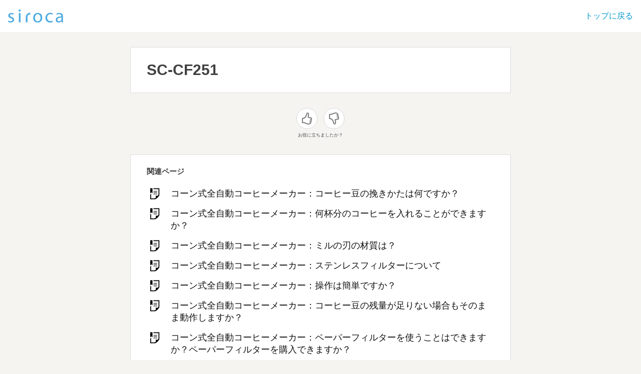

--- FILE ---
content_type: text/html; charset=utf-8
request_url: https://www.siroca.co.jp/support/SC-CF251
body_size: 11883
content:
<!DOCTYPE html><html lang="ja" data-tracking-id="UA-148401266-37" data-measurement-id="G-ENS14VYNRE" data-external-measurement-ids="[]" data-enable-realtime-logging="false" data-request-contact-query-selector="a[href=&quot;https://store.siroca.jp/pages/troubleshooting&quot;]
a[href=&quot;https://store.siroca.jp/pages/others&quot;]
a[href=&quot;./お電話でのお問い合わせ&quot;]
" data-project-id="5f3c7b319d7e28001388ade9" data-helpfeel="1" data-frame-parent-base-url="" data-auth-if-not-embedded-in-allowed-domains="false"><head><meta charSet="utf-8"/><title>シロカ お客様サポート - SC-CF251</title><meta name="referrer" content="same-origin"/><meta name="viewport" content="width=device-width, initial-scale=1.0"/><meta property="og:title" content="シロカ お客様サポート - SC-CF251"/><meta property="og:type" content="article"/><meta property="og:url" content="https://www.siroca.co.jp/support/SC-CF251"/><link rel="shortcut icon" href="https://www.siroca.co.jp/favicon.ico"/><link rel="canonical" href="https://www.siroca.co.jp/support/SC-CF251"/><script> (function () { function hasKey (key, val) { try { return sessionStorage.getItem(key) === val; } catch (err) { return (document.cookie.split(/; */) || []).indexOf(key + '=' + val) > -1; } } function saveKey (key, val) { try { sessionStorage.setItem(key, val); } catch (err) { document.cookie = key + '=' + val; } } function hasQuery (key, val) { return (location.search.substring(1).split('&') || []).indexOf(key + '=' + val) > -1; } function init (key) { if (hasQuery(key, 'false')) { if (!hasKey(key, 'false')) saveKey(key, 'false'); } else if (hasKey(key, 'true') || hasQuery(key, 'true')) { document.documentElement.classList.add(key); if (!hasKey(key, 'true')) saveKey(key, 'true'); } } init('inapp'); if (hasQuery('helpfeel-frame', 'true')) { document.documentElement.classList.add('helpfeel-frame'); } else { if (window != window.top || hasQuery('inframe', 'true')) { document.documentElement.classList.add('inframe'); } } })()</script><style>*{box-sizing:border-box;-webkit-tap-highlight-color:rgba(0,0,0,0)}:root{--primary-color: #4d6bd5;--brand-color: #4d6bd5;--link-color: #4d6bd5;--link-hover-color: #efefef;--link-border-radius: 4px;--highlight-color: #4d6bd5;--card-border-radius: 8px;--card-border-color: #dcdcdc;--card-border-width: 1px;--card-bg-color: #fff;--body-color: #111;--body-background: none;--body-background-size: auto;--helper-color: rgba(17, 17, 17, 0.6);--logo-image-height: 32px;--header-link-color: #777;--header-color: #606060;--header-background: transparent;--header-background-size: auto;--form-border-color: #979797;--page-container-width: 760px;--subtitle-background: none;--subtitle-background-size: auto;--query-input-box-shadow: 0 1px 3px 0 rgba(0, 0, 0, 0.28);--query-input-border: 1px solid #dcdcdc;--kinds-selector-display: none}body{margin:0;color:var(--body-color);font-family:"Hiragino Kaku Gothic ProN",sans-serif;min-height:100vh;background:var(--body-background);background-size:var(--body-background-size)}html.inapp body,html.inframe body{min-height:unset}@media(max-width: 767px){html.inapp body,html.inframe body{max-width:100vw}}@media(max-width: 767px){body{background:#fff}}input,textarea{font-family:sans-serif}a{color:var(--link-color);text-decoration:none;-webkit-touch-callout:none}@media(hover: hover)and (pointer: fine){a:hover{background-color:var(--link-hover-color)}}@media not all and (hover: hover)and (pointer: fine){[data-default-active] a:active,a.ios-active{background-color:var(--link-hover-color)}}button{-webkit-touch-callout:none}.container{width:760px;max-width:calc(100% - 32px);margin:0 auto;position:relative}@media(min-width: 768px){.visible-xs{display:none}}@media(max-width: 767px){.hidden-xs{display:none}}.content{margin:30px 0}.content .container{width:var(--page-container-width)}.content .container.hide-indent-mark .indent-mark .dot{display:none}.page-content{font-size:17px;line-height:130%;background:#fff;padding:24px 32px;border-radius:var(--card-border-radius);border:var(--card-border-width) solid var(--card-border-color)}@media(max-width: 767px){.page-content{padding:0;border:0;border-radius:0}}.page-content .line{font-size:18px;line-height:200%;position:relative;word-break:break-word}.page-content .line.cli{opacity:.1;font-size:10px;display:none}.page-content .line.title{font-size:30px;line-height:140%;font-weight:bold;margin-top:0;margin-bottom:20px}html.inframe .page-content .line.title{display:none}.page-content .line.title.isolated{margin-bottom:0}@media(max-width: 767px){.page-content .line.title{font-size:24px;font-weight:bold}}.page-content img.image{max-width:100%;max-height:300px}.page-content img.strong-image{max-width:100%;width:100%;max-height:none}.page-content img.image-size-s{max-height:none;width:240px}.page-content img.image-size-m{max-height:none;width:480px}.page-content img.image-size-l{max-height:none;width:100%}.page-content img.icon{height:1.3em;vertical-align:text-bottom}.page-content img.strong-icon{height:3.9em}.page-content .indent{display:inline-block}.page-content .indent>.video-player>video{width:100%}.page-content .indent-mark{position:absolute;top:0;left:0;height:1em;color:transparent}.page-content .indent-mark .dot{display:block;position:absolute;right:9px;top:15px;width:6px;height:6px;border-radius:50%;background-color:#555}.page-content .indent-mark .orderd-dot::after{display:block;position:absolute;right:9px;color:#555;white-space:nowrap;content:attr(data-number) "."}.page-content .image-only-line .indent-mark{visibility:hidden}.page-content .deco-\#{display:none}.page-content .quote{border-left:3px solid #ccc;padding-left:10px;display:inline-block;font-style:italic}.page-content .color-quote-block span.indent{width:-webkit-fill-available;width:-moz-available;width:stretch}.page-content .color-quote-block span.quote{background-color:var(--quote-bg-color);border-left:5px solid rgba(0,0,0,.3);padding-left:10px;padding-right:10px;display:block;font-style:normal}.page-content .color-quote-block.start span.indent-mark{margin-top:22px}.page-content .color-quote-block.start span.quote{margin-top:11px;padding-top:11px}.page-content .color-quote-block.end span.quote{margin-bottom:11px;padding-bottom:11px}@media(hover: hover)and (pointer: fine){.page-content a.link:hover,.page-content a.external-link:hover{box-shadow:0 0 0 1px var(--link-hover-color);border-radius:2px}}@media not all and (hover: hover)and (pointer: fine){[data-default-active] .page-content a.link:active,.page-content a.link.ios-active,[data-default-active] .page-content a.external-link:active,.page-content a.external-link.ios-active{box-shadow:0 0 0 1px var(--link-hover-color);border-radius:2px}}.page-content a.external-link{text-decoration:underline}.page-content a.empty{color:#ff7a00}.page-content .table{border-collapse:collapse}.page-content .table caption{color:#555}.page-content .table td{padding:0 8px;border:1px solid #999}.page-content .table-builder{display:inline-block}.page-content .code-block{line-height:120%;background-color:rgba(0,0,0,.04);cursor:text;white-space:pre-wrap}.page-content .code-block code{padding-left:.5em;display:block;font-size:13px;font-family:Menlo,Monaco,Consolas,"Courier New",monospace}.page-content .code-block code.code-start{margin-left:.5em;padding:2px;display:inline;background-color:#ffcfc6;text-decoration:underline}.page-content .line>.iframe-video-player,.page-content .line>.video-player,.page-content .line>.deco .iframe-video-player,.page-content .line>.deco .video-player{position:relative;width:100%}.page-content .line>.iframe-video-player::before,.page-content .line>.video-player::before,.page-content .line>.deco .iframe-video-player::before,.page-content .line>.deco .video-player::before{content:"";display:block;padding-top:56.25%}.page-content .line>.iframe-video-player>iframe,.page-content .line>.iframe-video-player>video,.page-content .line>.video-player>iframe,.page-content .line>.video-player>video,.page-content .line>.deco .iframe-video-player>iframe,.page-content .line>.deco .iframe-video-player>video,.page-content .line>.deco .video-player>iframe,.page-content .line>.deco .video-player>video{display:block;position:absolute;top:0;right:0;bottom:0;left:0;width:100%;height:100%;border:0}.page-content audio.audio-player{vertical-align:middle}.container.preview .page-content a.external-link{pointer-events:auto}.container.preview .page-content span.valid-project-link{text-decoration:underline;color:var(--link-color)}.inframe-header{display:none}html.inframe .inframe-header{font-size:19px;min-height:56px;border-bottom:1px solid #b7b7b7;display:flex;padding-right:56px;font-weight:bold;position:-webkit-sticky;position:sticky;top:0;z-index:10;background-color:#fff}html.inframe .inframe-header a{width:56px;height:56px;display:flex;justify-content:center;align-items:center;flex-shrink:0}html.inframe .inframe-header a:hover,html.inframe .inframe-header a:active{background:none}html.inframe .inframe-header a img{width:auto;height:auto}html.inframe .inframe-header .title{margin:12px 0;align-self:center}html.inframe .inframe-header .title__withMargin{margin-left:16px}html.inframe .inframe-header .helpfeel-modal-popout-button{color:var(--body-color)}.footer{text-align:center;font-size:14px;padding-bottom:20px}html.inapp .footer,html.inframe .footer{display:none}.footer a{color:var(--body-color)}.footer a:hover{background:transparent}.powered-by-helpfeel{text-align:center}.powered-by-helpfeel a:link{display:inline-block;font-size:.9rem;padding:.2rem .5rem}.powered-by-helpfeel a:link,.powered-by-helpfeel a:visited{color:#aaa}.powered-by-helpfeel a:hover,.powered-by-helpfeel a:focus{background:transparent;color:var(--highlight-color)}html.inframe .powered-by-helpfeel{animation:powered-by-helpfeel-fadein .25s ease-out .75s both}.powered-by-helpfeel__hide{display:none}@keyframes powered-by-helpfeel-fadein{from{opacity:0}to{opacity:1}}.related-pages-section .container{width:var(--page-container-width)}.related-pages{margin-bottom:30px;border-radius:var(--card-border-radius);border:var(--card-border-width) solid var(--card-border-color);background:var(--card-bg-color);padding:24px 32px}@media(max-width: 767px){.related-pages{padding:0;border:0;border-radius:0;margin-top:48px}}.related-pages .related-pages-title{font-size:15px;font-weight:bold;margin-top:0;margin-bottom:14px}.related-pages .related-pages-body ul{list-style:none;margin:0;padding:0}.related-pages .related-pages-body ul>li>a{color:var(--body-color);display:flex;font-size:18px;line-height:24px;padding-top:8px;padding-bottom:8px;border-radius:var(--link-border-radius)}@media(max-width: 767px){.related-pages .related-pages-body ul>li>a{font-size:18px;line-height:24px;padding-top:11px;padding-bottom:11px}}.related-pages .related-pages-body ul>li>a span.hit{color:var(--highlight-color)}.related-pages .related-pages-body ul>li>a .icon{flex-shrink:0;width:32px;margin-right:16px;background-image:url("img/answer.svg");background-repeat:no-repeat;background-position:center;height:24px}.breadcrumb-list{margin:8px 0 0 16px;font-size:smaller;overflow:hidden;white-space:nowrap;text-overflow:ellipsis}.breadcrumb-list .breadcrumb-list-separator{margin:0 8px}.code-copy-container{position:absolute;top:.4rem;right:.4rem;display:flex;align-items:center;gap:.6rem;z-index:1}.code-copy-container .code-copy-message{position:relative;background-color:#555;color:#fff;display:flex;align-items:center;gap:.15rem;font-size:.6rem;padding:.1rem .5rem;border-radius:.3rem;transition:opacity .4s,visibility .4s,transform .4s step-end;opacity:0;font-weight:bold;visibility:hidden;transform:translateX(0.1rem)}.code-copy-container .code-copy-message::after{content:"";position:absolute;top:50%;left:100%;margin-top:-0.3rem;border:.3rem solid transparent;border-left:.3rem solid #555}.code-copy-container .code-copy-message.visible{visibility:visible;transition:opacity .1s,transform .4s ease-out;opacity:1;transform:translateX(0)}.code-copy-container .code-copy-button{background-color:transparent;appearance:none;display:flex;justify-content:center;align-items:center;padding:.15rem;border-radius:15%;font-size:1rem;user-select:none;cursor:pointer;opacity:.5;color:#606060;border:var(--card-border-width) solid transparent}.code-copy-container .code-copy-button:hover,.code-copy-container .code-copy-button:focus{opacity:1;border:var(--card-border-width) solid var(--card-border-color)}.code-copy-container .code-copy-button:active{opacity:1;background-color:rgba(0,0,0,.04);border:var(--card-border-width) solid var(--card-border-color)}.detailed-feedback{display:flex;align-items:center;justify-content:center;margin:30px 0}.detailed-feedback .detailed-feedback-link-button{display:block;cursor:pointer;color:var(--body-color);border:1px solid var(--card-border-color);border-radius:4px;background-color:#f9f9f9;font-size:14px;padding:8px 16px;text-align:center;user-select:none}.feedback-section{margin:30px 0;min-height:63px}.feedback .buttons{display:flex;align-items:center;justify-content:center}.feedback div.message{font-size:9px;margin:6px 6px 0;text-align:center}.feedback button{border:1px solid #d8d8d8;border-radius:50%;background:#fff;cursor:pointer;width:42px;height:42px;margin:0 6px;padding:0;appearance:none;-moz-appearance:none;-webkit-appearance:none;display:flex;justify-content:center;align-items:center;flex-shrink:0}.feedback button:disabled{cursor:not-allowed;opacity:.5}.feedback button:disabled img{opacity:.4}.feedback button:active:not(:disabled){background:#d8d8d8}.feedback button:focus{outline:none}.feedback button img{display:block}#feedback-message-title-solution{font-size:14px;color:#333;margin-bottom:15px}#feedback-message-title-solution-short{display:none}.feedback .buttons{justify-content:center}.feedback .buttons .good-button button,.feedback .buttons .bad-button button{min-width:80px;height:40px;padding:0 2px;border-radius:8px;border:1px solid #ccc;background:#f5f5f5;cursor:pointer}.feedback .buttons .good-button button:disabled,.feedback .buttons .bad-button button:disabled{visibility:hidden}.feedback .buttons .good-button button:focus,.feedback .buttons .bad-button button:focus{outline:1px solid #333}.feedback .buttons .good-button button:hover,.feedback .buttons .bad-button button:hover{background:#d0d0d0}.feedback .buttons .good-button #feedback-good-button-label,.feedback .buttons .good-button #feedback-bad-button-label,.feedback .buttons .bad-button #feedback-good-button-label,.feedback .buttons .bad-button #feedback-bad-button-label{font-size:14px;color:#333;text-align:center;margin-top:4px}.search-box-on-article-page{display:none;position:relative}@media(max-width: 768px){.search-box-on-article-page{display:block}}.search-box-on-article-page .search-container{text-align:center;margin-top:80px;margin-bottom:40px}.search-box-on-article-page .search-input{width:300px;margin:0 auto;padding:12px 16px;font-size:14px;border:var(--query-input-border);border-radius:var(--card-border-radius);outline:none;background-color:var(--card-bg-color);color:var(--body-color);transition:all .2s ease-in-out}.search-box-on-article-page .search-input.hidden{visibility:hidden}.search-box-on-article-page .tooltip{position:absolute;top:-50px;left:50%;transition:opacity .3s ease-in-out;color:var(--body-color);padding:8px 12px;border-radius:var(--link-border-radius);font-size:12px;z-index:1000;background-color:#f0f0f3;max-width:90%;min-width:300px}.search-box-on-article-page .tooltip.visible{opacity:1;transform:translateX(-50%) translateY(0)}.search-box-on-article-page .tooltip.hidden{opacity:0;transform:translateX(-50%) translateY(-20px)}.search-box-on-article-page .tooltip .tooltip-text{font-weight:bold}.search-box-on-article-page .tooltip .tooltip-arrow{position:absolute;top:100%;left:50%;transform:translateX(-50%);width:0;height:0;border-left:5px solid transparent;border-right:5px solid transparent;border-top:5px solid #f0f0f3}.floating-search-input{display:none}@media(max-width: 768px){.floating-search-input{display:block;position:fixed;bottom:20px;left:50%;z-index:1001;width:90%;max-width:350px;transition:all .3s ease;pointer-events:none}.floating-search-input.visible{transform:translateX(-50%) translateY(0);opacity:1;pointer-events:auto}.floating-search-input.hidden{transform:translateX(-50%) translateY(10%);opacity:0}.floating-search-input .floating-search-input-field{width:100%;padding:12px 16px;font-size:14px;border:var(--query-input-border);border-radius:var(--card-border-radius);outline:none;background-color:var(--card-bg-color);color:var(--body-color);box-shadow:0 4px 16px rgba(0,0,0,.2);transition:all .2s ease-in-out}}.header{padding:16px 0;color:var(--header-color);background:var(--header-background);background-size:var(--header-background-size)}html.inframe .header{position:fixed;top:0;left:0;width:100%;z-index:100;padding:5px 0;background:#fff;height:56px;border-bottom:1px solid #b7b7b7}html.inapp body.article-page .header,html.inframe body.article-page .header{display:none}.header .subtitle{padding:66px 0 20px;text-align:center;user-select:none;-webkit-user-select:none;-moz-user-select:none;-ms-user-select:none;background:var(--subtitle-background);background-size:var(--subtitle-background-size)}@media(max-width: 767px){.header .subtitle{display:none}}html.inframe .header .subtitle{display:none}.header .subtitle h2{color:var(--header-color);font-size:20px;line-height:20px;margin:0 auto;cursor:pointer;display:inline-block;font-weight:bold}.navbar{display:flex;justify-content:space-between;margin:0 16px;flex-wrap:wrap;align-items:center}html.inapp .navbar,html.inframe .navbar{display:none}.navbar h1.brand{font-weight:bold;font-size:22px;line-height:32px;min-height:32px;display:flex;align-items:center;margin:0}.navbar h1.brand a{color:var(--brand-color)}.navbar h1.brand a:hover{background-color:transparent}.navbar h1.brand img{display:block;height:var(--logo-image-height);object-fit:contain;max-width:calc(100vw - 90px)}@media(max-width: 767px){.navbar h1.brand{font-size:24px}}.navbar ul.header-menu{display:flex;align-items:center;list-style:none;margin:0;padding:0;flex-wrap:wrap}.navbar ul.header-menu>li{padding:0}.navbar ul.header-menu>li:not(:first-child){margin-left:20px}.navbar ul.header-menu>li>a{display:block;color:var(--header-link-color);font-size:16px;line-height:24px;padding:6px 0}.navbar ul.header-menu>li>a:hover{background:transparent}.navbar ul.header-menu>li>a img{margin-left:10px;margin-top:-2px;vertical-align:middle}.navbar ul.header-menu>li.contact>a{display:block;border:1px solid #fff;padding:3px 10px 3px 20px;border-radius:4px}.image-popup-dialog{margin:0;padding:0;max-width:none;width:100%;max-height:none;height:100%;background-color:rgba(0,0,0,.5);border:none;overflow-x:hidden;overflow-y:auto}.image-popup-show{animation:150ms ease-out image-popup-show;opacity:1}.image-popup-hide{animation:150ms ease-out image-popup-hide;opacity:0}.image-popup-dialog-document{margin:30px auto;max-width:calc(100% - 60px);min-height:calc(100% - 60px);position:relative;z-index:1;display:flex;align-items:center}.image-popup-content{margin:auto;background-color:#fff;position:relative}.image-popup-content-body img{max-width:100%;height:auto;vertical-align:middle}.image-popup-close-btn{padding:0;width:36px;height:36px;background-color:#fff;border:none;border-radius:50%;position:absolute;top:-18px;right:-18px;cursor:pointer;box-shadow:1px 1px 3px 2px rgba(0,0,0,.25)}.image-popup-close-btn::after,.image-popup-close-btn::before{content:"";width:18px;height:2px;background-color:#333;position:absolute;top:calc(50% - 1px);left:9px;transform-origin:center}.image-popup-close-btn::before{transform:rotate(45deg)}.image-popup-close-btn::after{transform:rotate(-45deg)}.image-popup-trigger{cursor:pointer}html.image-popup-open,html.image-popup-open body{overflow:hidden}@keyframes image-popup-show{0%{opacity:0}100%{opacity:1}}@keyframes image-popup-hide{0%{opacity:1}100%{opacity:0}}html[data-pdf="1"].inframe .search-container{padding-top:0;min-height:54px;border-bottom:1px solid #dedede;background-color:#fff}html[data-pdf="1"].inframe .faq-list{margin-top:12px}html[data-pdf="1"].inframe .faq-list .faq-list-scroll-container{height:42vh}html[data-pdf="1"].inframe .keywords{margin-top:24px}html[data-pdf="1"].inframe .keywords .keywords-title{margin-bottom:4px}html[data-pdf="1"].inframe body.search-page section#app-container{background-color:#fff;min-height:100vh;margin-top:64px}html[data-pdf="1"].inframe .query-input{padding-top:8px}.page-preview-diff{--success-8: #5bb98b;--success-12: #193b2d;--danger-8: #eb8e90;--danger-12: #641723}.page-preview-diff ins{color:var(--success-12);text-decoration:none;position:relative;display:inline-block}.page-preview-diff ins::before{content:"";position:absolute;top:0;left:0;background:var(--success-8);width:100%;height:100%;z-index:1;opacity:.4}.page-preview-diff del{color:var(--danger-12);position:relative;display:inline-block}.page-preview-diff del::before{content:"";position:absolute;top:0;left:0;background:var(--danger-8);width:100%;height:100%;z-index:1;opacity:.4}.page-preview-diff a{pointer-events:none}.page-preview-compare{max-width:none;width:100%;margin:0;zoom:60%}.hf-wizard-choice-group{display:flex;gap:10px;flex-direction:row;flex-wrap:wrap}.hf-wizard-choice-group .hf-wizard-choice{appearance:none;-moz-appearance:none;-webkit-appearance:none;border:1px solid #d8d8d8;border-radius:8px;background:#f5f5f5;display:flex;justify-content:center;align-items:center;flex-shrink:0;cursor:pointer;padding:10px;font-size:14px;color:#333;text-align:center}.hf-wizard-choice-group .hf-wizard-choice:disabled{cursor:not-allowed}.hf-wizard-choice-group .hf-wizard-choice:active:not(:disabled){background:#d8d8d8}.hf-wizard-choice-group .hf-wizard-choice:focus{outline:none}.hf-wizard-choice-group .hf-wizard-choice.chosen{background:#e2f2ff}
:root {
  --header-background: #ffffff;
  --body-background: #f5f4f1;
  --link-border-radius: 0px;
  --card-border-radius: 0px;
  --logo-image-height: 26px;
}

body {
  display: flex;
  flex-direction: column;
  min-height: 100vh;

  color: #404040;
  text-size-adjust: 100%;
  text-rendering: optimizeLegibility;
  font-family: "ヒラギノ角ゴ Pro W3", "Hiragino Kaku Gothic Pro", "メイリオ",
    Meiryo, "游ゴシック", YuGothic, "Yu Gothic Medium", "ＭＳ ゴシック",
    sans-serif;
  -webkit-font-smoothing: antialiased;
  -moz-osx-font-smoothing: grayscale;
}

div.panel h2 {
  padding: 0px;
  text-align: center;
  font-size: 26px;
}

div.subtitle h2 {
  padding-bottom: 0px;
  color: #404040;
  text-align: center;
  font-size: 14px;
  font-weight: normal;
}

footer.footer {
  width: 100%;
  margin-top: auto;
  margin-bottom: 0px;
  padding-top: 10px;
  padding-bottom: 10px;

  background-color: #ddd;
  font-size: 12.8px;
  font-weight: normal;
}


/* お問い合わせフォーム */

body.contact-page form .form-group.required label::after{
  display:inline-block;
  padding:0 4px;
  content:' (必須)';
  font-size:12px
}

.description-html:first-child > .description {
  padding: 5px;
}

.description-html:first-child > .description > .line > .empty-char-index {
  display: inline;
}

.description-html:nth-last-child(3) > .description {
  padding: 5px;
}

.description-html:nth-last-child(3) > .description > .line > .empty-char-index {
  display: inline;
}

/* モバイル対応 */

@media (max-width: 767px) {
  div.panel {
    background: var(--body-background);
  }

  body.contact-page {
    background: var(--body-background);
  }

  body.article-page {
    background: var(--body-background);
  }

  div.page-content {
    padding: 10px;
  }

  div.container {
    margin: 10px;
    max-width: calc(100% - 20px);
  }

  div.faq-list > div.faq-list-scroll-container {
    /* リストの縦幅で検索結果を多く出す */
    min-height: calc(48px * 5 + 4px * 1);
    max-height: 190px;

    /* 白背景の余裕を出す */
    padding: 5px 10px 5px 10px;
  }

  div.keywords, div.related-pages {
    margin-top: 16px;
    margin-bottom: 20px;
    padding: 10px 5px 0px 10px;
  }

  div.contact-form {
    border: 0px solid var(--card-border-color);
    margin: 0px 10px 16px 10px;
    padding: 10px 5px 5px 10px;
    max-width: calc(100% - 20px);
  }
}
</style><style>:root {--kinds-selector-display: block;--primary-color: #0098cf;--brand-color: #0098cf;--link-color: #0098cf;--highlight-color: #0098cf;}</style><script defer="" src="js/article-page.js"></script><link href="./css/style.css" rel="stylesheet"/><script defer="" src="https://helpfeel.com/projects/js/helpfeel-element.js" data-project-name="siroca" data-search-on-article-page="true"></script></head><body class="article-page article-page-empty"><header class="header"><nav class="navbar"><h1 class="brand"><a href="https://www.siroca.co.jp/"><img src="https://t.gyazo.com/teams/nota/bc4ca87f5344116231854fa23dfbfd3f.png" alt="シロカ お客様サポート"/></a></h1><ul class="header-menu"><a id="header-link-top" href="https://www.siroca.co.jp/support/">トップに戻る</a>
<a id="header-link-contact" href="#panel-usr-contact-form">お問い合わせ</a>
</ul></nav></header><div class="inframe-header"><a href="#"><svg width="19px" height="18px" viewBox="0 0 19 18" version="1.1"><path d="M2.81066 9.75L9.53033 16.4697L8.46967 17.5303L-0.0606613 9L8.46967 0.46967L9.53033 1.53033L2.81066 8.25H19V9.75H2.81066Z" fill="black"></path></svg></a><span class="title">SC-CF251</span><span style="flex:1"></span></div><article class="content"><div class="container"><div class="page-content"><h1 class="line title isolated">SC-CF251</h1></div></div></article><section class="feedback-section"><div class="container" id="feedback-container" data-page-title="SC-CF251" data-project-name="siroca"><div class="feedback"><div class="buttons"><button id="feedback-good-button" disabled=""><img src="img/thumb-up.svg" alt="Good"/></button><button id="feedback-bad-button" disabled=""><img src="img/thumb-down.svg" alt="Bad"/></button></div><div id="feedback-message" class="message"></div></div></div></section><div id="search-box-on-article-page-container"><div class="search-box-on-article-page"><div class="search-container"><input data-search-on-article-page-trigger="true" type="search" placeholder="別の記事を検索する..." class="search-input "/><div class="tooltip hidden"><span class="tooltip-text">お探しの記事は見つかりましたか？</span><div class="tooltip-arrow"></div></div></div></div></div><section id="detailed-feedback-section" data-feedback-page-title="" data-page-title="SC-CF251"></section><section class="related-pages-section"><div class="container"><div class="related-pages"><h4 class="related-pages-title">関連ページ</h4><div class="related-pages-body"><ul><li data-page-title="コーン式全自動コーヒーメーカー：コーヒー豆の挽きかたは何ですか？"><a href="%E3%82%B3%E3%83%BC%E3%83%B3%E5%BC%8F%E5%85%A8%E8%87%AA%E5%8B%95%E3%82%B3%E3%83%BC%E3%83%92%E3%83%BC%E3%83%A1%E3%83%BC%E3%82%AB%E3%83%BC%EF%BC%9A%E3%82%B3%E3%83%BC%E3%83%92%E3%83%BC%E8%B1%86%E3%81%AE%E6%8C%BD%E3%81%8D%E3%81%8B%E3%81%9F%E3%81%AF%E4%BD%95%E3%81%A7%E3%81%99%E3%81%8B%EF%BC%9F-5f4cb12cd31088001e8bf7ef" class="link"><span class="icon" style="background-image:url(img/note.svg)"></span><span>コーン式全自動コーヒーメーカー：コーヒー豆の挽きかたは何ですか？</span></a></li><li data-page-title="コーン式全自動コーヒーメーカー：何杯分のコーヒーを入れることができますか？"><a href="%E3%82%B3%E3%83%BC%E3%83%B3%E5%BC%8F%E5%85%A8%E8%87%AA%E5%8B%95%E3%82%B3%E3%83%BC%E3%83%92%E3%83%BC%E3%83%A1%E3%83%BC%E3%82%AB%E3%83%BC%EF%BC%9A%E4%BD%95%E6%9D%AF%E5%88%86%E3%81%AE%E3%82%B3%E3%83%BC%E3%83%92%E3%83%BC%E3%82%92%E5%85%A5%E3%82%8C%E3%82%8B%E3%81%93%E3%81%A8%E3%81%8C%E3%81%A7%E3%81%8D%E3%81%BE%E3%81%99%E3%81%8B%EF%BC%9F-5f4cb12cd31088001e8bf7f3" class="link"><span class="icon" style="background-image:url(img/note.svg)"></span><span>コーン式全自動コーヒーメーカー：何杯分のコーヒーを入れることができますか？</span></a></li><li data-page-title="コーン式全自動コーヒーメーカー：ミルの刃の材質は？"><a href="%E3%82%B3%E3%83%BC%E3%83%B3%E5%BC%8F%E5%85%A8%E8%87%AA%E5%8B%95%E3%82%B3%E3%83%BC%E3%83%92%E3%83%BC%E3%83%A1%E3%83%BC%E3%82%AB%E3%83%BC%EF%BC%9A%E3%83%9F%E3%83%AB%E3%81%AE%E5%88%83%E3%81%AE%E6%9D%90%E8%B3%AA%E3%81%AF%EF%BC%9F-5f4cb12cd31088001e8bf7f7" class="link"><span class="icon" style="background-image:url(img/note.svg)"></span><span>コーン式全自動コーヒーメーカー：ミルの刃の材質は？</span></a></li><li data-page-title="コーン式全自動コーヒーメーカー：ステンレスフィルターについて"><a href="%E3%82%B3%E3%83%BC%E3%83%B3%E5%BC%8F%E5%85%A8%E8%87%AA%E5%8B%95%E3%82%B3%E3%83%BC%E3%83%92%E3%83%BC%E3%83%A1%E3%83%BC%E3%82%AB%E3%83%BC%EF%BC%9A%E3%82%B9%E3%83%86%E3%83%B3%E3%83%AC%E3%82%B9%E3%83%95%E3%82%A3%E3%83%AB%E3%82%BF%E3%83%BC%E3%81%AB%E3%81%A4%E3%81%84%E3%81%A6-5f4cb12cd31088001e8bf7fa" class="link"><span class="icon" style="background-image:url(img/note.svg)"></span><span>コーン式全自動コーヒーメーカー：ステンレスフィルターについて</span></a></li><li data-page-title="コーン式全自動コーヒーメーカー：操作は簡単ですか？"><a href="%E3%82%B3%E3%83%BC%E3%83%B3%E5%BC%8F%E5%85%A8%E8%87%AA%E5%8B%95%E3%82%B3%E3%83%BC%E3%83%92%E3%83%BC%E3%83%A1%E3%83%BC%E3%82%AB%E3%83%BC%EF%BC%9A%E6%93%8D%E4%BD%9C%E3%81%AF%E7%B0%A1%E5%8D%98%E3%81%A7%E3%81%99%E3%81%8B%EF%BC%9F-5f4cb12cd31088001e8bf7fb" class="link"><span class="icon" style="background-image:url(img/note.svg)"></span><span>コーン式全自動コーヒーメーカー：操作は簡単ですか？</span></a></li><li data-page-title="コーン式全自動コーヒーメーカー：コーヒー豆の残量が足りない場合もそのまま動作しますか？"><a href="%E3%82%B3%E3%83%BC%E3%83%B3%E5%BC%8F%E5%85%A8%E8%87%AA%E5%8B%95%E3%82%B3%E3%83%BC%E3%83%92%E3%83%BC%E3%83%A1%E3%83%BC%E3%82%AB%E3%83%BC%EF%BC%9A%E3%82%B3%E3%83%BC%E3%83%92%E3%83%BC%E8%B1%86%E3%81%AE%E6%AE%8B%E9%87%8F%E3%81%8C%E8%B6%B3%E3%82%8A%E3%81%AA%E3%81%84%E5%A0%B4%E5%90%88%E3%82%82%E3%81%9D%E3%81%AE%E3%81%BE%E3%81%BE%E5%8B%95%E4%BD%9C%E3%81%97%E3%81%BE%E3%81%99%E3%81%8B%EF%BC%9F-5f4cb12cd31088001e8bf7fc" class="link"><span class="icon" style="background-image:url(img/note.svg)"></span><span>コーン式全自動コーヒーメーカー：コーヒー豆の残量が足りない場合もそのまま動作しますか？</span></a></li><li data-page-title="コーン式全自動コーヒーメーカー：ペーパーフィルターを使うことはできますか？ペーパーフィルターを購入できますか？"><a href="%E3%82%B3%E3%83%BC%E3%83%B3%E5%BC%8F%E5%85%A8%E8%87%AA%E5%8B%95%E3%82%B3%E3%83%BC%E3%83%92%E3%83%BC%E3%83%A1%E3%83%BC%E3%82%AB%E3%83%BC%EF%BC%9A%E3%83%9A%E3%83%BC%E3%83%91%E3%83%BC%E3%83%95%E3%82%A3%E3%83%AB%E3%82%BF%E3%83%BC%E3%82%92%E4%BD%BF%E3%81%86%E3%81%93%E3%81%A8%E3%81%AF%E3%81%A7%E3%81%8D%E3%81%BE%E3%81%99%E3%81%8B%EF%BC%9F%E3%83%9A%E3%83%BC%E3%83%91%E3%83%BC%E3%83%95%E3%82%A3%E3%83%AB%E3%82%BF%E3%83%BC%E3%82%92%E8%B3%BC%E5%85%A5%E3%81%A7%E3%81%8D%E3%81%BE%E3%81%99%E3%81%8B%EF%BC%9F-5f4cb12cd31088001e8bf800" class="link"><span class="icon" style="background-image:url(img/note.svg)"></span><span>コーン式全自動コーヒーメーカー：ペーパーフィルターを使うことはできますか？ペーパーフィルターを購入できますか？</span></a></li><li data-page-title="コーン式全自動コーヒーメーカー：ガラスサーバーのふたは外せますか？"><a href="%E3%82%B3%E3%83%BC%E3%83%B3%E5%BC%8F%E5%85%A8%E8%87%AA%E5%8B%95%E3%82%B3%E3%83%BC%E3%83%92%E3%83%BC%E3%83%A1%E3%83%BC%E3%82%AB%E3%83%BC%EF%BC%9A%E3%82%AC%E3%83%A9%E3%82%B9%E3%82%B5%E3%83%BC%E3%83%90%E3%83%BC%E3%81%AE%E3%81%B5%E3%81%9F%E3%81%AF%E5%A4%96%E3%81%9B%E3%81%BE%E3%81%99%E3%81%8B%EF%BC%9F-5f4cb12cd31088001e8bf809" class="link"><span class="icon" style="background-image:url(img/note.svg)"></span><span>コーン式全自動コーヒーメーカー：ガラスサーバーのふたは外せますか？</span></a></li><li data-page-title="コーヒーメーカー全般：コーヒーが薄いです"><a href="%E3%82%B3%E3%83%BC%E3%83%92%E3%83%BC%E3%83%A1%E3%83%BC%E3%82%AB%E3%83%BC%E5%85%A8%E8%88%AC%EF%BC%9A%E3%82%B3%E3%83%BC%E3%83%92%E3%83%BC%E3%81%8C%E8%96%84%E3%81%84%E3%81%A7%E3%81%99-5f4cb12cd31088001e8bf81b" class="link"><span class="icon" style="background-image:url(img/note.svg)"></span><span>コーヒーメーカー全般：コーヒーが薄いです</span></a></li><li data-page-title="コーヒーメーカー全般：コーヒーがぬるいです"><a href="%E3%82%B3%E3%83%BC%E3%83%92%E3%83%BC%E3%83%A1%E3%83%BC%E3%82%AB%E3%83%BC%E5%85%A8%E8%88%AC%EF%BC%9A%E3%82%B3%E3%83%BC%E3%83%92%E3%83%BC%E3%81%8C%E3%81%AC%E3%82%8B%E3%81%84%E3%81%A7%E3%81%99-5f4cb12cd31088001e8bf81c" class="link"><span class="icon" style="background-image:url(img/note.svg)"></span><span>コーヒーメーカー全般：コーヒーがぬるいです</span></a></li><li data-page-title="コーヒーメーカー全般：ドリップされません・コーヒーがコーヒーサーバーに落ちてきません"><a href="%E3%82%B3%E3%83%BC%E3%83%92%E3%83%BC%E3%83%A1%E3%83%BC%E3%82%AB%E3%83%BC%E5%85%A8%E8%88%AC%EF%BC%9A%E3%83%89%E3%83%AA%E3%83%83%E3%83%97%E3%81%95%E3%82%8C%E3%81%BE%E3%81%9B%E3%82%93%E3%83%BB%E3%82%B3%E3%83%BC%E3%83%92%E3%83%BC%E3%81%8C%E3%82%B3%E3%83%BC%E3%83%92%E3%83%BC%E3%82%B5%E3%83%BC%E3%83%90%E3%83%BC%E3%81%AB%E8%90%BD%E3%81%A1%E3%81%A6%E3%81%8D%E3%81%BE%E3%81%9B%E3%82%93-5f4cb12cd31088001e8bf82a" class="link"><span class="icon" style="background-image:url(img/note.svg)"></span><span>コーヒーメーカー全般：ドリップされません・コーヒーがコーヒーサーバーに落ちてきません</span></a></li><li data-page-title="コーン式全自動コーヒーメーカー：抽出時の温度は何度（何℃）くらいですか？"><a href="%E3%82%B3%E3%83%BC%E3%83%B3%E5%BC%8F%E5%85%A8%E8%87%AA%E5%8B%95%E3%82%B3%E3%83%BC%E3%83%92%E3%83%BC%E3%83%A1%E3%83%BC%E3%82%AB%E3%83%BC%EF%BC%9A%E6%8A%BD%E5%87%BA%E6%99%82%E3%81%AE%E6%B8%A9%E5%BA%A6%E3%81%AF%E4%BD%95%E5%BA%A6%EF%BC%88%E4%BD%95%E2%84%83%EF%BC%89%E3%81%8F%E3%82%89%E3%81%84%E3%81%A7%E3%81%99%E3%81%8B%EF%BC%9F-5f62c9fb30f5ad0021db9c66" class="link"><span class="icon" style="background-image:url(img/note.svg)"></span><span>コーン式全自動コーヒーメーカー：抽出時の温度は何度（何℃）くらいですか？</span></a></li><li data-page-title="コーン式全自動コーヒーメーカー：取扱説明書"><a href="%E3%82%B3%E3%83%BC%E3%83%B3%E5%BC%8F%E5%85%A8%E8%87%AA%E5%8B%95%E3%82%B3%E3%83%BC%E3%83%92%E3%83%BC%E3%83%A1%E3%83%BC%E3%82%AB%E3%83%BC%EF%BC%9A%E5%8F%96%E6%89%B1%E8%AA%AC%E6%98%8E%E6%9B%B8-5f633314ea3b11001ea85b0b" class="link"><span class="icon" style="background-image:url(img/note.svg)"></span><span>コーン式全自動コーヒーメーカー：取扱説明書</span></a></li><li data-page-title="コーン式全自動コーヒーメーカー：バスケットの外しかた"><a href="%E3%82%B3%E3%83%BC%E3%83%B3%E5%BC%8F%E5%85%A8%E8%87%AA%E5%8B%95%E3%82%B3%E3%83%BC%E3%83%92%E3%83%BC%E3%83%A1%E3%83%BC%E3%82%AB%E3%83%BC%EF%BC%9A%E3%83%90%E3%82%B9%E3%82%B1%E3%83%83%E3%83%88%E3%81%AE%E5%A4%96%E3%81%97%E3%81%8B%E3%81%9F-5facf82013296b001ecaf021" class="link"><span class="icon" style="background-image:url(img/note.svg)"></span><span>コーン式全自動コーヒーメーカー：バスケットの外しかた</span></a></li><li data-page-title="購入前のよくあるご質問"><a href="%E8%B3%BC%E5%85%A5%E5%89%8D%E3%81%AE%E3%82%88%E3%81%8F%E3%81%82%E3%82%8B%E3%81%94%E8%B3%AA%E5%95%8F-60ab5a8b8455cb0021c68c22" class="link"><span class="icon" style="background-image:url(img/note.svg)"></span><span>購入前のよくあるご質問</span></a></li><li data-page-title="コーヒーメーカー全般：お手入れ方法を教えてください"><a href="%E3%82%B3%E3%83%BC%E3%83%92%E3%83%BC%E3%83%A1%E3%83%BC%E3%82%AB%E3%83%BC%E5%85%A8%E8%88%AC%EF%BC%9A%E3%81%8A%E6%89%8B%E5%85%A5%E3%82%8C%E6%96%B9%E6%B3%95%E3%82%92%E6%95%99%E3%81%88%E3%81%A6%E3%81%8F%E3%81%A0%E3%81%95%E3%81%84-6243ed7eee7118001dd67c6c" class="link"><span class="icon" style="background-image:url(img/note.svg)"></span><span>コーヒーメーカー全般：お手入れ方法を教えてください</span></a></li><li data-page-title="コーヒーメーカー全般：全自動コーヒーメーカーとコーン式コーヒーメーカーの違いが知りたい"><a href="%E3%82%B3%E3%83%BC%E3%83%92%E3%83%BC%E3%83%A1%E3%83%BC%E3%82%AB%E3%83%BC%E5%85%A8%E8%88%AC%EF%BC%9A%E5%85%A8%E8%87%AA%E5%8B%95%E3%82%B3%E3%83%BC%E3%83%92%E3%83%BC%E3%83%A1%E3%83%BC%E3%82%AB%E3%83%BC%E3%81%A8%E3%82%B3%E3%83%BC%E3%83%B3%E5%BC%8F%E3%82%B3%E3%83%BC%E3%83%92%E3%83%BC%E3%83%A1%E3%83%BC%E3%82%AB%E3%83%BC%E3%81%AE%E9%81%95%E3%81%84%E3%81%8C%E7%9F%A5%E3%82%8A%E3%81%9F%E3%81%84-60d42bd1c948f5001c434bfc" class="link"><span class="icon" style="background-image:url(img/note.svg)"></span><span>コーヒーメーカー全般：全自動コーヒーメーカーとコーン式コーヒーメーカーの違いが知りたい</span></a></li><li data-page-title="コーヒーメーカー全般：ドリップをするとプラスチック臭がします"><a href="%E3%82%B3%E3%83%BC%E3%83%92%E3%83%BC%E3%83%A1%E3%83%BC%E3%82%AB%E3%83%BC%E5%85%A8%E8%88%AC%EF%BC%9A%E3%83%89%E3%83%AA%E3%83%83%E3%83%97%E3%82%92%E3%81%99%E3%82%8B%E3%81%A8%E3%83%97%E3%83%A9%E3%82%B9%E3%83%81%E3%83%83%E3%82%AF%E8%87%AD%E3%81%8C%E3%81%97%E3%81%BE%E3%81%99-5facfbd92e0707001eab6075" class="link"><span class="icon" style="background-image:url(img/note.svg)"></span><span>コーヒーメーカー全般：ドリップをするとプラスチック臭がします</span></a></li><li data-page-title="コーヒーメーカー全般：しずくもれ防止弁が取れました・取り付けかたがわかりません"><a href="%E3%82%B3%E3%83%BC%E3%83%92%E3%83%BC%E3%83%A1%E3%83%BC%E3%82%AB%E3%83%BC%E5%85%A8%E8%88%AC%EF%BC%9A%E3%81%97%E3%81%9A%E3%81%8F%E3%82%82%E3%82%8C%E9%98%B2%E6%AD%A2%E5%BC%81%E3%81%8C%E5%8F%96%E3%82%8C%E3%81%BE%E3%81%97%E3%81%9F%E3%83%BB%E5%8F%96%E3%82%8A%E4%BB%98%E3%81%91%E3%81%8B%E3%81%9F%E3%81%8C%E3%82%8F%E3%81%8B%E3%82%8A%E3%81%BE%E3%81%9B%E3%82%93-5f4cb12cd31088001e8bf820" class="link"><span class="icon" style="background-image:url(img/note.svg)"></span><span>コーヒーメーカー全般：しずくもれ防止弁が取れました・取り付けかたがわかりません</span></a></li><li data-page-title="コーン式全自動コーヒーメーカー：コーヒーが薄く（または濃く）感じる"><a href="%E3%82%B3%E3%83%BC%E3%83%B3%E5%BC%8F%E5%85%A8%E8%87%AA%E5%8B%95%E3%82%B3%E3%83%BC%E3%83%92%E3%83%BC%E3%83%A1%E3%83%BC%E3%82%AB%E3%83%BC%EF%BC%9A%E3%82%B3%E3%83%BC%E3%83%92%E3%83%BC%E3%81%8C%E8%96%84%E3%81%8F%EF%BC%88%E3%81%BE%E3%81%9F%E3%81%AF%E6%BF%83%E3%81%8F%EF%BC%89%E6%84%9F%E3%81%98%E3%82%8B-63329e41a6a43f001deb600c" class="link"><span class="icon" style="background-image:url(img/note.svg)"></span><span>コーン式全自動コーヒーメーカー：コーヒーが薄く（または濃く）感じる</span></a></li><li data-page-title="カフェばこPRO：［C 08］が表示される"><a href="%E3%82%AB%E3%83%95%E3%82%A7%E3%81%B0%E3%81%93PRO%EF%BC%9A%EF%BC%BBC%2008%EF%BC%BD%E3%81%8C%E8%A1%A8%E7%A4%BA%E3%81%95%E3%82%8C%E3%82%8B-63328d6e3decb60023cc15c1" class="link"><span class="icon" style="background-image:url(img/note.svg)"></span><span>カフェばこPRO：［C 08］が表示される</span></a></li><li data-page-title="コーン式全自動コーヒーメーカー：［C 07］が表示される"><a href="%E3%82%B3%E3%83%BC%E3%83%B3%E5%BC%8F%E5%85%A8%E8%87%AA%E5%8B%95%E3%82%B3%E3%83%BC%E3%83%92%E3%83%BC%E3%83%A1%E3%83%BC%E3%82%AB%E3%83%BC%EF%BC%9A%EF%BC%BBC%2007%EF%BC%BD%E3%81%8C%E8%A1%A8%E7%A4%BA%E3%81%95%E3%82%8C%E3%82%8B-633291d93decb60023cc7986" class="link"><span class="icon" style="background-image:url(img/note.svg)"></span><span>コーン式全自動コーヒーメーカー：［C 07］が表示される</span></a></li><li data-page-title="コーン式全自動コーヒーメーカー：［C 09］が表示される"><a href="%E3%82%B3%E3%83%BC%E3%83%B3%E5%BC%8F%E5%85%A8%E8%87%AA%E5%8B%95%E3%82%B3%E3%83%BC%E3%83%92%E3%83%BC%E3%83%A1%E3%83%BC%E3%82%AB%E3%83%BC%EF%BC%9A%EF%BC%BBC%2009%EF%BC%BD%E3%81%8C%E8%A1%A8%E7%A4%BA%E3%81%95%E3%82%8C%E3%82%8B-63329234bd3bd0001d656311" class="link"><span class="icon" style="background-image:url(img/note.svg)"></span><span>コーン式全自動コーヒーメーカー：［C 09］が表示される</span></a></li><li data-page-title="コーン式全自動コーヒーメーカー：［Er］と数字が表示される"><a href="%E3%82%B3%E3%83%BC%E3%83%B3%E5%BC%8F%E5%85%A8%E8%87%AA%E5%8B%95%E3%82%B3%E3%83%BC%E3%83%92%E3%83%BC%E3%83%A1%E3%83%BC%E3%82%AB%E3%83%BC%EF%BC%9A%EF%BC%BBEr%EF%BC%BD%E3%81%A8%E6%95%B0%E5%AD%97%E3%81%8C%E8%A1%A8%E7%A4%BA%E3%81%95%E3%82%8C%E3%82%8B-63329267124567001dc5f3b2" class="link"><span class="icon" style="background-image:url(img/note.svg)"></span><span>コーン式全自動コーヒーメーカー：［Er］と数字が表示される</span></a></li><li data-page-title="コーン式全自動コーヒーメーカー：サーバーアイコンが表示される"><a href="%E3%82%B3%E3%83%BC%E3%83%B3%E5%BC%8F%E5%85%A8%E8%87%AA%E5%8B%95%E3%82%B3%E3%83%BC%E3%83%92%E3%83%BC%E3%83%A1%E3%83%BC%E3%82%AB%E3%83%BC%EF%BC%9A%E3%82%B5%E3%83%BC%E3%83%90%E3%83%BC%E3%82%A2%E3%82%A4%E3%82%B3%E3%83%B3%E3%81%8C%E8%A1%A8%E7%A4%BA%E3%81%95%E3%82%8C%E3%82%8B-633293881362bf001d12d15c" class="link"><span class="icon" style="background-image:url(img/note.svg)"></span><span>コーン式全自動コーヒーメーカー：サーバーアイコンが表示される</span></a></li><li data-page-title="コーン式全自動コーヒーメーカー カフェばこ PRO：よくあるご質問"><a href="%E3%82%B3%E3%83%BC%E3%83%B3%E5%BC%8F%E5%85%A8%E8%87%AA%E5%8B%95%E3%82%B3%E3%83%BC%E3%83%92%E3%83%BC%E3%83%A1%E3%83%BC%E3%82%AB%E3%83%BC%20%E3%82%AB%E3%83%95%E3%82%A7%E3%81%B0%E3%81%93%20PRO%EF%BC%9A%E3%82%88%E3%81%8F%E3%81%82%E3%82%8B%E3%81%94%E8%B3%AA%E5%95%8F-636b5a015467d2001d77325c" class="link"><span class="icon" style="background-image:url(img/note.svg)"></span><span>コーン式全自動コーヒーメーカー カフェばこ PRO：よくあるご質問</span></a></li><li data-page-title="コーン式全自動コーヒーメーカー：ホッパー（豆容器）内部について"><a href="%E3%82%B3%E3%83%BC%E3%83%B3%E5%BC%8F%E5%85%A8%E8%87%AA%E5%8B%95%E3%82%B3%E3%83%BC%E3%83%92%E3%83%BC%E3%83%A1%E3%83%BC%E3%82%AB%E3%83%BC%EF%BC%9A%E3%83%9B%E3%83%83%E3%83%91%E3%83%BC%EF%BC%88%E8%B1%86%E5%AE%B9%E5%99%A8%EF%BC%89%E5%86%85%E9%83%A8%E3%81%AB%E3%81%A4%E3%81%84%E3%81%A6-6383ff1bae3d6a0022a3191c" class="link"><span class="icon" style="background-image:url(img/note.svg)"></span><span>コーン式全自動コーヒーメーカー：ホッパー（豆容器）内部について</span></a></li><li data-page-title="コーン式全自動コーヒーメーカー：［じかマグ180ml］でタイマー（予約）はできますか？"><a href="%E3%82%B3%E3%83%BC%E3%83%B3%E5%BC%8F%E5%85%A8%E8%87%AA%E5%8B%95%E3%82%B3%E3%83%BC%E3%83%92%E3%83%BC%E3%83%A1%E3%83%BC%E3%82%AB%E3%83%BC%EF%BC%9A%EF%BC%BB%E3%81%98%E3%81%8B%E3%83%9E%E3%82%B0180ml%EF%BC%BD%E3%81%A7%E3%82%BF%E3%82%A4%E3%83%9E%E3%83%BC%EF%BC%88%E4%BA%88%E7%B4%84%EF%BC%89%E3%81%AF%E3%81%A7%E3%81%8D%E3%81%BE%E3%81%99%E3%81%8B%EF%BC%9F-63d0e83d833037001eaa9110" class="link"><span class="icon" style="background-image:url(img/note.svg)"></span><span>コーン式全自動コーヒーメーカー：［じかマグ180ml］でタイマー（予約）はできますか？</span></a></li><li data-page-title="コーン式全自動コーヒーメーカー：バスケットの取り付けかた"><a href="%E3%82%B3%E3%83%BC%E3%83%B3%E5%BC%8F%E5%85%A8%E8%87%AA%E5%8B%95%E3%82%B3%E3%83%BC%E3%83%92%E3%83%BC%E3%83%A1%E3%83%BC%E3%82%AB%E3%83%BC%EF%BC%9A%E3%83%90%E3%82%B9%E3%82%B1%E3%83%83%E3%83%88%E3%81%AE%E5%8F%96%E3%82%8A%E4%BB%98%E3%81%91%E3%81%8B%E3%81%9F-63ed95718b63f3001b715668" class="link"><span class="icon" style="background-image:url(img/note.svg)"></span><span>コーン式全自動コーヒーメーカー：バスケットの取り付けかた</span></a></li><li data-page-title="カフェばこ PRO（ガラスサーバー付属モデル）：アイスコーヒーのいれかた"><a href="%E3%82%AB%E3%83%95%E3%82%A7%E3%81%B0%E3%81%93%20PRO%EF%BC%88%E3%82%AC%E3%83%A9%E3%82%B9%E3%82%B5%E3%83%BC%E3%83%90%E3%83%BC%E4%BB%98%E5%B1%9E%E3%83%A2%E3%83%87%E3%83%AB%EF%BC%89%EF%BC%9A%E3%82%A2%E3%82%A4%E3%82%B9%E3%82%B3%E3%83%BC%E3%83%92%E3%83%BC%E3%81%AE%E3%81%84%E3%82%8C%E3%81%8B%E3%81%9F-647dada4764c15001bd09366" class="link"><span class="icon" style="background-image:url(img/note.svg)"></span><span>カフェばこ PRO（ガラスサーバー付属モデル）：アイスコーヒーのいれかた</span></a></li><li data-page-title="コーン式全自動コーヒーメーカー：ミル上側が本体から外れない"><a href="%E3%82%B3%E3%83%BC%E3%83%B3%E5%BC%8F%E5%85%A8%E8%87%AA%E5%8B%95%E3%82%B3%E3%83%BC%E3%83%92%E3%83%BC%E3%83%A1%E3%83%BC%E3%82%AB%E3%83%BC%EF%BC%9A%E3%83%9F%E3%83%AB%E4%B8%8A%E5%81%B4%E3%81%8C%E6%9C%AC%E4%BD%93%E3%81%8B%E3%82%89%E5%A4%96%E3%82%8C%E3%81%AA%E3%81%84-65644c834e6a07001ca7d5fb" class="link"><span class="icon" style="background-image:url(img/note.svg)"></span><span>コーン式全自動コーヒーメーカー：ミル上側が本体から外れない</span></a></li><li data-page-title="カフェばこPRO：お手入れ方法を教えてください"><a href="%E3%82%AB%E3%83%95%E3%82%A7%E3%81%B0%E3%81%93PRO%EF%BC%9A%E3%81%8A%E6%89%8B%E5%85%A5%E3%82%8C%E6%96%B9%E6%B3%95%E3%82%92%E6%95%99%E3%81%88%E3%81%A6%E3%81%8F%E3%81%A0%E3%81%95%E3%81%84-671f571dabb17811694b6c45" class="link"><span class="icon" style="background-image:url(img/note.svg)"></span><span>カフェばこPRO：お手入れ方法を教えてください</span></a></li></ul></div></div></div></section><div class="powered-by-helpfeel__hide"><a href="https://www.helpfeel.com/?utm_source=hf-siroca&amp;utm_medium=hf-footer-link&amp;utm_campaign=hf-faq" target="_blank" rel="noopener">Powered by Helpfeel</a></div><footer class="footer"><!--  footer-main  -->
<div class="footer-main">
  <div class="panel-usr-contact-form" id="panel-usr-contact-form">
    <div class="usr-contact-form inquiry-nav--primary">
      <ul>
        <li>
          <a
            href="./%E9%83%A8%E5%93%81%E3%83%BB%E6%B6%88%E8%80%97%E5%93%81%E3%81%AE%E3%81%94%E8%B3%BC%E5%85%A5-5f4b55cc8927f6001ec3d010">
            <div>
              <div class="txt-container img img-accessories">
                <p>部品・消耗品のご購入</p>
              </div>
            </div>
          </a>
        </li>
        <li>
          <a href="https://www.siroca.co.jp/support/%E6%95%85%E9%9A%9C%E3%83%BB%E4%BF%AE%E7%90%86%E3%81%AE%E3%81%8A%E5%95%8F%E3%81%84%E5%90%88%E3%82%8F%E3%81%9B-5f4b55bf1bf4b1001ef67b30">
            <div>
              <div class="txt-container img img-repair">
                <p>故障・修理のお問い合わせ</p>
              </div>
            </div>
          </a>
        </li>
        <li>
          <a href="https://store.siroca.jp/pages/others/?utm_source=helpfeel">
            <div>
              <div class="txt-container img img-mail">
                <p>使いかた・その他の問い合わせ</p>
              </div>
            </div>
          </a>
        </li>
        <li>
          <a href="./お電話でのお問い合わせ">
            <div>
              <div class="txt-container img img-tel">
                <p>お電話でのお問い合わせ</p>
              </div>
            </div>
          </a>
        </li>
      </ul>
    </div>
  </div>
  <div class="panel-biz-contact-form">
    <div class="biz-contact-form">
      <span>法人のお客様</span>
      <ul>
        <li>
          <a href="https://www.siroca.co.jp/pressroom/index.php">
            メディア関係の方からのお問い合わせ
          </a>
        </li>
        <li>
          <a href="https://www.siroca.co.jp/business/index.php">
            弊社製品お取り扱いをご検討の販売店様、一括購入ご検討の法人様のお問い合わせ
          </a>
        </li>
      </ul>
    </div>
  </div>
</div>
<!--  /footer-main  -->

<!--  footer-bottom  -->
<div class="footer-bottom">
  <!--  footer-banner  -->
  <div id="footer-banner">
    <div class="banner">
      <a href="https://hubs.ly/Q01s8L3c0" target="_blank"><img class="pc"
          src="https://custom-assets.helpfeel.com/siroca/pc.jpeg" alt="「シロカクラブ」とは" border="0"></a>
      <a href="https://hubs.ly/Q01s8L3c0" target="_blank"><img class="sp"
          src="https://custom-assets.helpfeel.com/siroca/sp.jpeg" alt="「シロカクラブ」とは" border="0"></a>
    </div>
  </div>
  <!--  /footer-banner  -->

  <!--  footer-copylight  -->
  <p><a href="./サポートセンターの行動方針とお客様情報の利用目的" style="text-decoration:underline">サポートセンターについて</a></p>
  <p>Copyright© 2011- Siroca Inc. All Right Reserved.</p>
  <!--  /footer-copylight  -->
</div>
<!--  /footer-bottom  -->

<script type='text/javascript'>
// definition GA
(function(i,s,o,g,r,a,m){i['GoogleAnalyticsObject']=r;i[r]=i[r]||function(){
(i[r].q=i[r].q||[]).push(arguments)},i[r].l=1*new Date();a=s.createElement(o),
m=s.getElementsByTagName(o)[0];a.async=1;a.src=g;m.parentNode.insertBefore(a,m)
})(window,document,'script','https://www.google-analytics.com/analytics.js','ga');

ga('create', 'UA-148401266-37', 'auto');

// Contact form
if(
(location.href == 'https://helpfeel.com/siroca/' || location.href == 'https://www.siroca.co.jp/support/') || location.search.indexOf('?utm_source') > -1 || location.search.indexOf('?q=') > -1 || location.href.indexOf('#panel-user-contact-form') > -1) {
  // トップページのリンクにGAを設定する
  let pressroom = document.querySelector('a[href="https://www.siroca.co.jp/pressroom/index.html"]')
  pressroom.setAttribute('onClick', 'window.ga("send", "pageview", {"title": "メディア関係の方からのお問い合わせ", "page": "/pressroom/index.html"});');

  let business = document.querySelector('a[href="https://www.siroca.co.jp/business/index.html"]')
  business.setAttribute('onClick', 'window.ga("send", "pageview", {"title": "弊社製品お取り扱いをご検討の販売店様、一括購入ご検討の法人様のお問い合わせ", "page": "/business/index.html"});');
}

if(location.pathname.indexOf('contact-us') > -1) {
  location.href = 'https://www.siroca.co.jp/support/'
}

// definition endsWith for IE11
if (!String.prototype.endsWith) {
    String.prototype.endsWith = function(search, this_len) {
        if (this_len === undefined || this_len > this.length) {
            this_len = this.length;
        }
        return this.substring(this_len - search.length, this_len) === search;
    };
}


// Add FAQ GA
let elements = document.getElementsByClassName('external-link')
Array.prototype.forEach.call(elements, function(element) {
  if(element.href.endsWith('.pdf')){
    element.removeAttribute('rel')
    
    let page_title = element.parentNode.innerText.trim()
    let page_location = element.href
    let page_path = element.href.substring('https://www.siroca.co.jp/'.length - 1, element.href.length)
    
    sendAnalyticsData(element, page_title, page_path);
  }
})
function sendAnalyticsData(target, pageTitle, pagePath) {
  let arg = "ga('send', 'pageview', { 'title': '" + pageTitle + "', 'page': '" + pagePath + "'});"
  let argGA = "gtag('event', 'page_view', { page_title: '" + pageTitle + "', page_location: '" + pagePath + "' });"
  target.setAttribute('onClick', arg + argGA);
}
</script></footer></body></html>

--- FILE ---
content_type: text/css; charset=utf-8
request_url: https://www.siroca.co.jp/support/css/style.css
body_size: 2135
content:
@charset "UTF-8";
:root {
  /* KINDS UIカスタム設定 */
  --kinds-selector-cols: 3;
  --kinds-selector-cols-sp: 2;
  --kinds-selector-gap: 8px;
  --kinds-selector-button-bg-color: #11ADE6;
  --kinds-selector-button-hover-bg-color: #f9f9f9;
  --kinds-selector-button-color: #11ADE6;
}

/* mixin */
article.content {
  margin: 30px 0 0 0;
}

.faq-list-title.scrollbar-overlap-correction {
  margin-right: 0px;
}

.pc {
  display: block !important;
  border: 1px solid #dcdcdc;
  width: 760px;
  margin: auto;
  padding-top: 20px;
}

.sp {
  display: none !important;
  width: 360px;
  margin: auto;
  padding-top: 20px;
}

@media (max-width: 767px) {
  .feedback-section {
    margin: 0;
  }

  .pc {
    display: none !important;
  }

  .sp {
    display: block !important;
  }
}
body.search-page a#header-link-top {
  display: none;
}

body.contact-page a#header-link-contact {
  display: none;
}

body.article-page a#header-link-contact {
  display: none;
}

/* contactの背景色調整 */
body.contact-page {
  background-color: transparent;
}

/* contactのエリア枠調整 */
.contact-page .faq-list {
  margin-top: 6px;
  padding: 5px;
  border-radius: var(--card-border-radius);
  border: var(--card-border-width) solid var(--card-border-color);
}

.contact-page .faq-list-scroll-container {
  padding: 0 10px;
}

footer.footer {
  padding: 0;
  background-color: transparent;
}

.footer-main {
  /* トップページ フッター部のレイアウト */
  /* トップページ フッター部のリンク */
}
.footer-main div.usr-contact-form {
  display: block;
  width: 760px;
  max-width: calc(100% - 32px);
  margin: 0px auto 0px auto;
  position: relative;
}
.footer-main div.usr-contact-form ul {
  margin: 0px;
  padding: 0px;
  padding-bottom: 15px;
  display: flex;
  flex-wrap: wrap;
  gap: 16px 10px;
}
.footer-main div.usr-contact-form ul li {
  width: calc(50% - 5px);
  margin: 0px;
  padding: 0px;
  border: var(--card-border-width) solid var(--card-border-color);
  border-radius: var(--card-border-radius);
  background: var(--card-bg-color);
  list-style: none;
}
.footer-main div.usr-contact-form ul li a {
  color: var(--link-color);
}
.footer-main div.usr-contact-form ul li a:hover {
  background-color: var(--link-hover-color);
}
.footer-main div.usr-contact-form ul li:nth-child(odd) {
  margin-left: 0px;
}
.footer-main div.usr-contact-form ul li:nth-child(even) {
  margin-right: 0px;
}
.footer-main div.panel-biz-contact-form {
  padding-bottom: 35px;
}
.footer-main div.biz-contact-form {
  display: block;
  width: 760px;
  max-width: calc(100% - 32px);
  margin: 0px auto;
  position: relative;
  border: var(--card-border-width) solid var(--card-border-color);
  border-radius: var(--card-border-radius);
  background: var(--card-bg-color);
  padding: 24px 32px;
  text-align: left;
  font-size: 16px;
}
.footer-main div.biz-contact-form span {
  font-weight: bold;
}
.footer-main div.biz-contact-form > ul {
  margin-left: -1em;
}
.footer-main div.biz-contact-form > ul > li {
  margin-bottom: 5px;
}
.footer-main div.biz-contact-form > ul > li a {
  color: var(--link-color);
}
.footer-main div.biz-contact-form > ul > li a:hover {
  background-color: var(--link-hover-color);
}
.footer-main .txt-container {
  display: table-cell;
  vertical-align: middle;
}
.footer-main .txt-container p {
  display: flex;
  align-items: center;
  gap: 0 6px;
  position: relative;
  padding-left: calc(39px + 6px);
  text-align: left;
}
.footer-main .txt-container.img p:before {
  content: "";
  width: 39px;
  height: 37px;
  display: inline-block;
  vertical-align: middle;
  background-repeat: no-repeat;
  background-size: cover;
  position: absolute;
  left: 0;
}
.footer-main .txt-container.img-accessories p:before {
  background-image: url(https://t.gyazo.com/teams/nota/14dfd0f6dd063faf38381f0e295d68f8.png);
}
.footer-main .txt-container.img-repair p:before {
  background-image: url(https://t.gyazo.com/teams/nota/609564c0f1ae71f74d66c7e7ebed2722.png);
}
.footer-main .txt-container.img-mail p:before {
  background-image: url(https://t.gyazo.com/teams/nota/fb0a8696fafe8c2215677e971a11d7df.png);
}
.footer-main .txt-container.img-tel p:before {
  background-image: url(https://t.gyazo.com/teams/nota/9febddc3333add37c87476673c779945.png);
}
.footer-main .inquiry-nav--primary li a > div {
  display: table;
  height: 75px;
}
.footer-main .inquiry-nav--primary li a {
  display: block;
  padding: 0 0.8125em;
  font-size: 0.875rem;
}

.footer-bottom {
  background-color: #ddd;
  padding: 10px 0;
}

/* モバイル対応 */
@media (max-width: 767px) {
  .footer-main div.panel-usr-contact-form {
    background: var(--body-background);
  }
  .footer-main div.panel-biz-contact-form {
    background: var(--body-background);
    padding-top: 10px;
  }
  .footer-main div.usr-contact-form {
    margin: 0px 10px;
  }
  .footer-main div.usr-contact-form ul {
    width: calc(100% + 12px);
  }
  .footer-main div.usr-contact-form ul li {
    border: 0px;
    max-width: calc(50% - 5px);
  }
  .footer-main div.biz-contact-form {
    border: 0px;
    max-width: calc(100% - 20px);
  }
  .footer-main div.contact-form {
    border: 0px solid var(--card-border-color);
    margin: 0px 10px 16px 10px;
    padding: 10px 5px 5px 10px;
    max-width: calc(100% - 20px);
  }
}
html.inframe .faq-list .faq-list-scroll-container {
  height: 100%;
  max-height: 500px;
}
@media (max-width: 767px) {
  html.inframe .faq-list .faq-list-scroll-container {
    height: 100%;
    max-height: 350px;
  }
}

/* 検索窓 ==========*/
.search-box {
  display: none;
}
.search-box::before {
  content: "";
  width: 18px;
  height: 18px;
  background: url(../img/search.svg) no-repeat center center/auto 100%;
  display: inline-block;
  position: absolute;
  top: 12px;
  right: 14px;
  pointer-events: none;
}
.search-box input {
  padding: 3px 0 3px 1em;
  height: 40px;
  width: 160px;
  border-radius: 6px;
  box-shadow: 0 1px 2px 0 rgba(0, 0, 0, 0.05);
  border: 1px solid #D9D9E0;
}
@media screen and (max-width: 767px) {
  .search-box input {
    width: 100%;
  }
}
body.article-page .search-box {
  display: inline-block;
  position: relative;
  margin-right: 12px;
}
@media screen and (max-width: 767px) {
  body.article-page .search-box {
    width: 35%;
  }
}

@media screen and (max-width: 767px) {
  .navbar {
    flex-wrap: initial;
  }
}
.navbar ul.header-menu {
  justify-content: flex-end;
}

.inframe div.panel h2 {
  display: none;
}
.inframe #search-container {
  position: fixed;
  z-index: 999;
  top: -4px;
}

/*****************************************
* KINDS SETTING - BUTTONS
*****************************************/
html .kinds-selector .selector {
  display: grid;
  grid-template-columns: repeat(var(--kinds-selector-cols), 1fr);
  gap: var(--kinds-selector-gap);
  margin-top: 16px;
}
@media screen and (max-width: 767px) {
  html .kinds-selector .selector {
    grid-template-columns: repeat(var(--kinds-selector-cols-sp), 1fr);
    margin-top: 16px;
  }
}
html .kinds-selector .selector .kind-items {
  margin: 0;
}
html .kinds-selector .selector .kind-items label {
  display: flex;
  align-items: center;
  justify-content: center;
  width: 100%;
  padding: 8px;
  color: #404040;
  border: 1px solid #dcdcdc;
  border-radius: var(--kinds-selector-gap);
  background-color: #fff;
  font-weight: bold;
  font-size: 14px;
}
html .kinds-selector .selector .kind-items label:hover {
  border: 1px solid #dcdcdc;
  background-color: var(--kinds-selector-button-hover-bg-color);
}
html .kinds-selector .selector .kind-items > input[type=radio] {
  display: none;
}
html .kinds-selector .selector .kind-items > input:checked + label {
  color: #404040;
  border: 1px solid #fae0d2;
  background-color: #fae0d2;
}
html.inframe #app-container {
  margin-top: 72px;
}
html.inframe .kinds-selector {
  display: none;
}
html.inframe .kinds-selector .selector {
  width: calc(100% - (12px * 2));
  margin: 8px auto;
}
html.inframe .kinds-selector .selector .kind-items {
  margin-bottom: 0;
}

--- FILE ---
content_type: image/svg+xml
request_url: https://www.siroca.co.jp/support/img/note.svg
body_size: 628
content:
<?xml version="1.0" encoding="UTF-8"?>
<svg width="19px" height="23px" viewBox="0 0 19 23" version="1.1" xmlns="http://www.w3.org/2000/svg" xmlns:xlink="http://www.w3.org/1999/xlink">
    <!-- Generator: Sketch 52.5 (67469) - http://www.bohemiancoding.com/sketch -->
    <title>iconmonstr-note-33</title>
    <desc>Created with Sketch.</desc>
    <g id="Page-1" stroke="none" stroke-width="1" fill="none" fill-rule="evenodd">
        <g id="Artboard-Copy-9" transform="translate(-264.000000, -412.000000)" fill="#000000" fill-rule="nonzero">
            <g id="iconmonstr-note-33" transform="translate(264.000000, 412.500000)">
                <path d="M4.58333333,10.0833333 L2.29166667,8.25 L0,10.0833333 L0,0 L4.58333333,0 L4.58333333,10.0833333 Z M13.75,11 L6.41666667,11 L6.41666667,11.9166667 L13.75,11.9166667 L13.75,11 Z M6.41666667,0 L6.41666667,1.83333333 L16.5,1.83333333 L16.5,12.4144167 C16.5,16.1791667 11,14.6666667 11,14.6666667 C11,14.6666667 12.3915,20.1666667 8.58275,20.1666667 L1.83333333,20.1666667 L1.83333333,10.96425 L-8.8817842e-16,12.4318333 L-8.8817842e-16,22 L9.33991667,22 C12.2393333,22 18.3333333,15.3789167 18.3333333,13.1871667 L18.3333333,0 L6.41666667,0 Z M13.75,5.5 L6.41666667,5.5 L6.41666667,6.41666667 L13.75,6.41666667 L13.75,5.5 Z M13.75,8.25 L6.41666667,8.25 L6.41666667,9.16666667 L13.75,9.16666667 L13.75,8.25 Z" id="Shape"></path>
            </g>
        </g>
    </g>
</svg>

--- FILE ---
content_type: image/svg+xml
request_url: https://www.siroca.co.jp/support/img/thumb-up.svg
body_size: 850
content:
<?xml version="1.0" encoding="UTF-8"?>
<svg width="20px" height="24px" viewBox="0 0 20 24" version="1.1" xmlns="http://www.w3.org/2000/svg" xmlns:xlink="http://www.w3.org/1999/xlink">
    <!-- Generator: Sketch 54.1 (76490) - https://sketchapp.com -->
    <title>Shape</title>
    <desc>Created with Sketch.</desc>
    <g id="Page-1" stroke="none" stroke-width="1" fill="none" fill-rule="evenodd">
        <path d="M13.43,8.814 C14.238,5.531 14.682,0 11.233,0 C9.372,0 8.883,1.668 8.4,3.329 C6.429,10.117 3.086,10.671 0,11.072 L0,21 C3.503,21 5.584,21.729 8.169,22.842 C9.426,23.383 11.222,24 13.505,24 C16.043,24 17.8,23.003 18.514,20.314 C19.014,18.437 20,13.064 20,12.064 C20,10.415 18.832,9.618 17.406,9.557 C16.196,9.506 14.536,9.28 13.43,8.814 L13.43,8.814 Z M17.148,13.135 L15.754,13.302 C15.754,13.302 15.145,14.411 15.895,14.417 C15.895,14.417 16.096,14.427 16.964,14.39 C18.046,14.344 18.015,15.859 16.968,15.953 L15.207,16.052 C14.473,16.146 14.551,17.255 15.348,17.224 C15.348,17.224 16.034,17.207 16.491,17.183 C17.559,17.127 17.507,18.612 16.531,18.734 C16.107,18.787 14.786,18.849 14.786,18.849 C13.975,18.921 14.08,20.084 14.895,19.99 L15.666,19.959 C16.488,19.885 16.669,20.784 15.374,21.62 C13.807,22.501 10.689,21.751 8.958,21.006 C6.72,20.041 4.521,19.072 2,19 L2,13 C5.263,12.251 8.329,10.746 10.321,3.887 C11.219,0.795 12,1.956 12,4.461 C12,6.532 11.51,8.247 11.079,9.994 C12.14,10.537 14.45,11.396 17.199,11.55 C18.254,11.609 18.224,13.005 17.148,13.135 Z" id="Shape" fill="#7F7F7F" fill-rule="nonzero"></path>
    </g>
</svg>

--- FILE ---
content_type: image/svg+xml
request_url: https://www.siroca.co.jp/support/img/thumb-down.svg
body_size: 857
content:
<?xml version="1.0" encoding="UTF-8"?>
<svg width="20px" height="24px" viewBox="0 0 20 24" version="1.1" xmlns="http://www.w3.org/2000/svg" xmlns:xlink="http://www.w3.org/1999/xlink">
    <!-- Generator: Sketch 54.1 (76490) - https://sketchapp.com -->
    <title>Shape</title>
    <desc>Created with Sketch.</desc>
    <g id="Page-1" stroke="none" stroke-width="1" fill="none" fill-rule="evenodd">
        <path d="M17.406,14.442 C18.832,14.382 20,13.584 20,11.936 C20,10.936 19.014,5.563 18.514,3.686 C17.8,0.997 16.043,0 13.505,0 C11.222,0 9.426,0.617 8.169,1.158 C5.584,2.271 3.504,3 0,3 L0,12.928 C3.086,13.329 6.43,13.884 8.4,20.672 C8.883,22.332 9.372,24 11.233,24 C14.681,24 14.238,18.469 13.429,15.186 C14.536,14.72 16.196,14.494 17.406,14.442 Z M17.199,12.45 C14.45,12.604 12.139,13.463 11.079,14.006 C11.51,15.753 12,17.468 12,19.539 C12,22.044 11.219,23.205 10.321,20.113 C8.328,13.254 5.264,11.749 2,11 L2,5 C4.521,4.928 6.72,3.959 8.959,2.995 C10.69,2.25 13.808,1.5 15.375,2.381 C16.67,3.217 16.489,4.115 15.667,4.042 L14.896,4.01 C14.081,3.916 13.976,5.078 14.787,5.151 C14.787,5.151 16.108,5.213 16.532,5.266 C17.508,5.389 17.56,6.873 16.492,6.817 C16.035,6.793 15.349,6.776 15.349,6.776 C14.552,6.745 14.474,7.854 15.208,7.948 C15.208,7.948 15.922,7.953 16.969,8.047 C18.016,8.141 18.047,9.656 16.965,9.61 C16.097,9.573 15.896,9.583 15.896,9.583 C15.146,9.588 15.022,10.611 15.755,10.698 L17.149,10.865 C18.224,10.995 18.254,12.391 17.199,12.45 Z" id="Shape" fill="#7F7F7F" fill-rule="nonzero"></path>
    </g>
</svg>